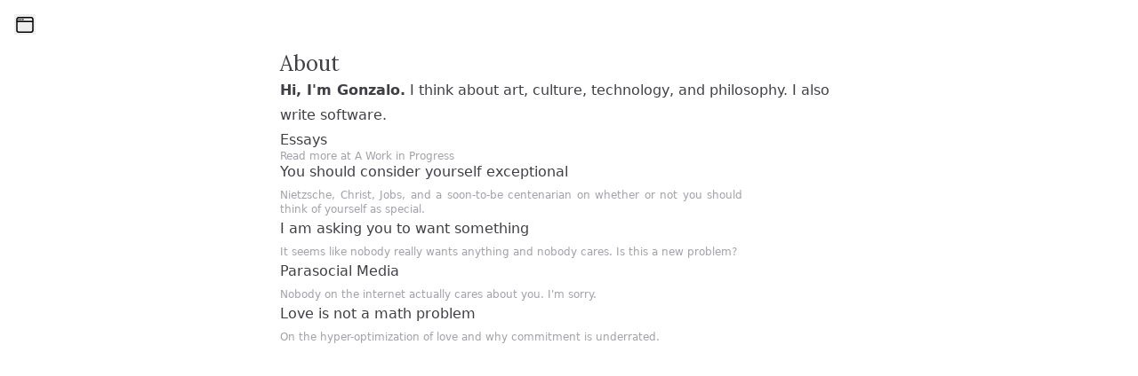

--- FILE ---
content_type: text/html; charset=utf-8
request_url: https://gonzalonunez.me/
body_size: 3965
content:
<!DOCTYPE html><!--1w3LzTg0hb5Z1KePGyKmU--><html lang="en"><head><meta charSet="utf-8"/><meta name="viewport" content="width=device-width, initial-scale=1"/><link rel="preload" href="/_next/static/media/8c2eb9ceedecfc8e-s.p.21935807.woff2" as="font" crossorigin="" type="font/woff2"/><link rel="stylesheet" href="/_next/static/chunks/f6ffc31f6805f54f.css" data-precedence="next"/><link rel="preload" as="script" fetchPriority="low" href="/_next/static/chunks/491f70f66fa4ea2a.js"/><script src="/_next/static/chunks/08daaf8a60b0a494.js" async=""></script><script src="/_next/static/chunks/2ecf9d62dd870a1d.js" async=""></script><script src="/_next/static/chunks/turbopack-a111264a0db6bfee.js" async=""></script><script src="/_next/static/chunks/d3fc8bb155779441.js" async=""></script><script src="/_next/static/chunks/fec5ea6183d0e55b.js" async=""></script><script src="/_next/static/chunks/3b60e5197848a126.js" async=""></script><meta name="next-size-adjust" content=""/><title>Gonzalo Nuñez</title><meta name="description" content="Personal website of Gonzalo Nuñez"/><link rel="manifest" href="/site.webmanifest"/><meta name="msapplication-TileColor" content="#da532c"/><link rel="icon" href="/favicon-16x16.png" sizes="16x16" type="image/png"/><link rel="icon" href="/favicon-32x32.png" sizes="32x32" type="image/png"/><link rel="icon" href="/favicon.ico"/><link rel="apple-touch-icon" href="/apple-touch-icon.png" sizes="180x180"/><link rel="mask-icon" href="/safari-pinned-tab.svg" color="#5bbad5"/><script src="/_next/static/chunks/a6dad97d9634a72d.js" noModule=""></script></head><body><div hidden=""><!--$--><!--/$--></div><main class="bg-white lora_4439fac4-module__zNFQXa__variable"><aside class="fixed left-0 top-0 z-50 h-screen w-64 border-r bg-white px-4 pb-0 pt-0 transition-transform -translate-x-full"><div class="max-h-14 py-4"><button class="hover:opacity-60 active:opacity-40"><svg xmlns="http://www.w3.org/2000/svg" fill="none" viewBox="0 0 24 24" stroke-width="1.5" stroke="currentColor" class="w-6 h-6"><path stroke-linecap="round" stroke-linejoin="round" d="M3 8.25V18a2.25 2.25 0 002.25 2.25h13.5A2.25 2.25 0 0021 18V8.25m-18 0V6a2.25 2.25 0 012.25-2.25h13.5A2.25 2.25 0 0121 6v2.25m-18 0h18M5.25 6h.008v.008H5.25V6zM7.5 6h.008v.008H7.5V6zm2.25 0h.008v.008H9.75V6z"></path></svg></button></div><div class="prose"><h1 class="font-title pb-5 text-2xl">Gonzalo Nuñez</h1></div><div class="flex flex-col space-y-[4px]"><a href="/"><div class="bg-neutral-100 flex cursor-pointer flex-row items-center rounded-md p-2 hover:bg-neutral-100"><div class="inline-block w-full">About</div></div></a><a href="/reading"><div class="bg-white flex cursor-pointer flex-row items-center rounded-md p-2 hover:bg-neutral-100"><div class="inline-block w-full">Reading</div></div></a><a target="_blank" href="https://gonzalonunez.substack.com"><div class="bg-white flex cursor-pointer flex-row items-center rounded-md p-2 hover:bg-neutral-100"><div class="inline-block w-full">A Work in Progress</div><svg xmlns="http://www.w3.org/2000/svg" viewBox="0 0 20 20" fill="currentColor" class="w-5 h-5"><path fill-rule="evenodd" d="M4.25 5.5a.75.75 0 00-.75.75v8.5c0 .414.336.75.75.75h8.5a.75.75 0 00.75-.75v-4a.75.75 0 011.5 0v4A2.25 2.25 0 0112.75 17h-8.5A2.25 2.25 0 012 14.75v-8.5A2.25 2.25 0 014.25 4h5a.75.75 0 010 1.5h-5z" clip-rule="evenodd"></path><path fill-rule="evenodd" d="M6.194 12.753a.75.75 0 001.06.053L16.5 4.44v2.81a.75.75 0 001.5 0v-4.5a.75.75 0 00-.75-.75h-4.5a.75.75 0 000 1.5h2.553l-9.056 8.194a.75.75 0 00-.053 1.06z" clip-rule="evenodd"></path></svg></div></a><a target="_blank" href="https://github.com/gonzalonunez"><div class="bg-white flex cursor-pointer flex-row items-center rounded-md p-2 hover:bg-neutral-100"><div class="inline-block w-full">GitHub</div><svg xmlns="http://www.w3.org/2000/svg" viewBox="0 0 20 20" fill="currentColor" class="w-5 h-5"><path fill-rule="evenodd" d="M4.25 5.5a.75.75 0 00-.75.75v8.5c0 .414.336.75.75.75h8.5a.75.75 0 00.75-.75v-4a.75.75 0 011.5 0v4A2.25 2.25 0 0112.75 17h-8.5A2.25 2.25 0 012 14.75v-8.5A2.25 2.25 0 014.25 4h5a.75.75 0 010 1.5h-5z" clip-rule="evenodd"></path><path fill-rule="evenodd" d="M6.194 12.753a.75.75 0 001.06.053L16.5 4.44v2.81a.75.75 0 001.5 0v-4.5a.75.75 0 00-.75-.75h-4.5a.75.75 0 000 1.5h2.553l-9.056 8.194a.75.75 0 00-.053 1.06z" clip-rule="evenodd"></path></svg></div></a><a target="_blank" href="https://twitter.com/gonzalo__nunez"><div class="bg-white flex cursor-pointer flex-row items-center rounded-md p-2 hover:bg-neutral-100"><div class="inline-block w-full">Twitter</div><svg xmlns="http://www.w3.org/2000/svg" viewBox="0 0 20 20" fill="currentColor" class="w-5 h-5"><path fill-rule="evenodd" d="M4.25 5.5a.75.75 0 00-.75.75v8.5c0 .414.336.75.75.75h8.5a.75.75 0 00.75-.75v-4a.75.75 0 011.5 0v4A2.25 2.25 0 0112.75 17h-8.5A2.25 2.25 0 012 14.75v-8.5A2.25 2.25 0 014.25 4h5a.75.75 0 010 1.5h-5z" clip-rule="evenodd"></path><path fill-rule="evenodd" d="M6.194 12.753a.75.75 0 001.06.053L16.5 4.44v2.81a.75.75 0 001.5 0v-4.5a.75.75 0 00-.75-.75h-4.5a.75.75 0 000 1.5h2.553l-9.056 8.194a.75.75 0 00-.053 1.06z" clip-rule="evenodd"></path></svg></div></a></div></aside><div class="fixed left-0 top-0 z-40 h-screen w-screen bg-gray-100/90 transition-opacity pointer-events-none opacity-0"></div><div class="border-transparent sticky top-0 z-30 flex max-h-14 flex-row border-b bg-white p-4 transition-colors ease-out"><button class="hover:opacity-60 active:opacity-40"><svg xmlns="http://www.w3.org/2000/svg" fill="none" viewBox="0 0 24 24" stroke-width="1.5" stroke="currentColor" class="w-6 h-6"><path stroke-linecap="round" stroke-linejoin="round" d="M3 8.25V18a2.25 2.25 0 002.25 2.25h13.5A2.25 2.25 0 0021 18V8.25m-18 0V6a2.25 2.25 0 012.25-2.25h13.5A2.25 2.25 0 0121 6v2.25m-18 0h18M5.25 6h.008v.008H5.25V6zM7.5 6h.008v.008H7.5V6zm2.25 0h.008v.008H9.75V6z"></path></svg></button></div><div class="flex justify-center px-4 pb-6"><article class="prose prose-zinc w-full  underline-offset-4"><h1 class="font-title mb-0 text-2xl">About</h1><p><span class="text-pretty font-semibold">Hi, I&#x27;m Gonzalo.</span> I think about art, culture, technology, and philosophy. I also write software.</p><div><h4>Essays</h4><div class="mb-[-4px] mt-[-4px] text-xs text-zinc-400">Read more at<!-- --> <a href="https://gonzalonunez.substack.com" target="_blank">A Work in Progress</a></div><ul><li class="marker:text-neutral-300"><a href="https://open.substack.com/pub/gonzalonunez/p/you-should-consider-yourself-exceptional" target="_blank">You should consider yourself exceptional</a><div class="prose mr-6 mt-1  text-xs text-zinc-400 sm:text-justify"><b></b><b></b>Nietzsche, Christ, Jobs, and a soon-to-be centenarian on whether or not you should think of yourself as special.</div></li><li class="marker:text-neutral-300"><a href="https://open.substack.com/pub/gonzalonunez/p/i-am-asking-you-to-want-something" target="_blank">I am asking you to want something</a><div class="prose mr-6 mt-1  text-xs text-zinc-400 sm:text-justify"><b></b><b></b>It seems like nobody really wants anything and nobody cares. Is this a new problem?</div></li><li class="marker:text-neutral-300"><a href="https://open.substack.com/pub/gonzalonunez/p/parasocial-media" target="_blank">Parasocial Media</a><div class="prose mr-6 mt-1  text-xs text-zinc-400 sm:text-justify"><b></b><b></b>Nobody on the internet actually cares about you. I&#x27;m sorry.</div></li><li class="marker:text-neutral-300"><a href="https://open.substack.com/pub/gonzalonunez/p/love-is-not-a-math-problem" target="_blank">Love is not a math problem</a><div class="prose mr-6 mt-1  text-xs text-zinc-400 sm:text-justify"><b></b><b></b>On the hyper-optimization of love and why commitment is underrated.</div></li></ul></div></article></div><!--$--><!--/$--></main><script src="/_next/static/chunks/491f70f66fa4ea2a.js" id="_R_" async=""></script><script>(self.__next_f=self.__next_f||[]).push([0])</script><script>self.__next_f.push([1,"1:\"$Sreact.fragment\"\n2:I[93321,[\"/_next/static/chunks/d3fc8bb155779441.js\"],\"default\"]\n3:I[2675,[\"/_next/static/chunks/d3fc8bb155779441.js\"],\"default\"]\n4:I[22871,[\"/_next/static/chunks/fec5ea6183d0e55b.js\",\"/_next/static/chunks/3b60e5197848a126.js\"],\"default\"]\n5:I[59801,[\"/_next/static/chunks/fec5ea6183d0e55b.js\",\"/_next/static/chunks/3b60e5197848a126.js\"],\"default\"]\n6:I[84399,[\"/_next/static/chunks/d3fc8bb155779441.js\"],\"Analytics\"]\nb:I[32257,[\"/_next/static/chunks/fec5ea6183d0e55b.js\",\"/_next/static/chunks/3b60e5197848a126.js\"],\"default\"]\n:HL[\"/_next/static/chunks/f6ffc31f6805f54f.css\",\"style\"]\n:HL[\"/_next/static/media/8c2eb9ceedecfc8e-s.p.21935807.woff2\",\"font\",{\"crossOrigin\":\"\",\"type\":\"font/woff2\"}]\n"])</script><script>self.__next_f.push([1,"0:{\"P\":null,\"b\":\"1w3LzTg0hb5Z1KePGyKmU\",\"c\":[\"\",\"\"],\"q\":\"\",\"i\":false,\"f\":[[[\"\",{\"children\":[\"__PAGE__\",{}]},\"$undefined\",\"$undefined\",true],[[\"$\",\"$1\",\"c\",{\"children\":[[[\"$\",\"link\",\"0\",{\"rel\":\"stylesheet\",\"href\":\"/_next/static/chunks/f6ffc31f6805f54f.css\",\"precedence\":\"next\",\"crossOrigin\":\"$undefined\",\"nonce\":\"$undefined\"}],[\"$\",\"script\",\"script-0\",{\"src\":\"/_next/static/chunks/d3fc8bb155779441.js\",\"async\":true,\"nonce\":\"$undefined\"}]],[\"$\",\"html\",null,{\"lang\":\"en\",\"children\":[\"$\",\"body\",null,{\"children\":[\"$\",\"$L2\",null,{\"children\":[\"$\",\"$L3\",null,{\"children\":[[\"$\",\"$L4\",null,{\"parallelRouterKey\":\"children\",\"error\":\"$undefined\",\"errorStyles\":\"$undefined\",\"errorScripts\":\"$undefined\",\"template\":[\"$\",\"$L5\",null,{}],\"templateStyles\":\"$undefined\",\"templateScripts\":\"$undefined\",\"notFound\":[[[\"$\",\"title\",null,{\"children\":\"404: This page could not be found.\"}],[\"$\",\"div\",null,{\"style\":{\"fontFamily\":\"system-ui,\\\"Segoe UI\\\",Roboto,Helvetica,Arial,sans-serif,\\\"Apple Color Emoji\\\",\\\"Segoe UI Emoji\\\"\",\"height\":\"100vh\",\"textAlign\":\"center\",\"display\":\"flex\",\"flexDirection\":\"column\",\"alignItems\":\"center\",\"justifyContent\":\"center\"},\"children\":[\"$\",\"div\",null,{\"children\":[[\"$\",\"style\",null,{\"dangerouslySetInnerHTML\":{\"__html\":\"body{color:#000;background:#fff;margin:0}.next-error-h1{border-right:1px solid rgba(0,0,0,.3)}@media (prefers-color-scheme:dark){body{color:#fff;background:#000}.next-error-h1{border-right:1px solid rgba(255,255,255,.3)}}\"}}],[\"$\",\"h1\",null,{\"className\":\"next-error-h1\",\"style\":{\"display\":\"inline-block\",\"margin\":\"0 20px 0 0\",\"padding\":\"0 23px 0 0\",\"fontSize\":24,\"fontWeight\":500,\"verticalAlign\":\"top\",\"lineHeight\":\"49px\"},\"children\":404}],[\"$\",\"div\",null,{\"style\":{\"display\":\"inline-block\"},\"children\":[\"$\",\"h2\",null,{\"style\":{\"fontSize\":14,\"fontWeight\":400,\"lineHeight\":\"49px\",\"margin\":0},\"children\":\"This page could not be found.\"}]}]]}]}]],[]],\"forbidden\":\"$undefined\",\"unauthorized\":\"$undefined\"}],[\"$\",\"$L6\",null,{}]]}]}]}]}]]}],{\"children\":[[\"$\",\"$1\",\"c\",{\"children\":[[\"$\",\"div\",null,{\"className\":\"flex justify-center px-4 pb-6\",\"children\":[\"$\",\"article\",null,{\"className\":\"prose prose-zinc w-full  underline-offset-4\",\"children\":[[\"$\",\"h1\",null,{\"className\":\"font-title mb-0 text-2xl\",\"children\":\"About\"}],\"$undefined\",[[\"$\",\"p\",null,{\"children\":[[\"$\",\"span\",null,{\"className\":\"text-pretty font-semibold\",\"children\":\"Hi, I'm Gonzalo.\"}],\" I think about art, culture, technology, and philosophy. I also write software.\"]}],[\"$\",\"div\",null,{\"children\":[[\"$\",\"h4\",null,{\"children\":\"Essays\"}],[\"$\",\"div\",null,{\"className\":\"mb-[-4px] mt-[-4px] text-xs text-zinc-400\",\"children\":[\"Read more at\",\" \",[\"$\",\"a\",null,{\"href\":\"https://gonzalonunez.substack.com\",\"target\":\"_blank\",\"children\":\"A Work in Progress\"}]]}],[\"$\",\"ul\",null,{\"children\":[[\"$\",\"li\",\"https://open.substack.com/pub/gonzalonunez/p/you-should-consider-yourself-exceptional\",{\"className\":\"marker:text-neutral-300\",\"children\":[[\"$\",\"a\",null,{\"href\":\"https://open.substack.com/pub/gonzalonunez/p/you-should-consider-yourself-exceptional\",\"target\":\"_blank\",\"children\":\"You should consider yourself exceptional\"}],[\"$\",\"div\",null,{\"className\":\"prose mr-6 mt-1  text-xs text-zinc-400 sm:text-justify\",\"children\":[[\"$\",\"b\",null,{\"children\":\"$undefined\"}],[\"$\",\"b\",null,{\"children\":\"$undefined\"}],\"Nietzsche, Christ, Jobs, and a soon-to-be centenarian on whether or not you should think of yourself as special.\"]}]]}],[\"$\",\"li\",\"https://open.substack.com/pub/gonzalonunez/p/i-am-asking-you-to-want-something\",{\"className\":\"marker:text-neutral-300\",\"children\":[[\"$\",\"a\",null,{\"href\":\"https://open.substack.com/pub/gonzalonunez/p/i-am-asking-you-to-want-something\",\"target\":\"_blank\",\"children\":\"I am asking you to want something\"}],[\"$\",\"div\",null,{\"className\":\"prose mr-6 mt-1  text-xs text-zinc-400 sm:text-justify\",\"children\":[[\"$\",\"b\",null,{\"children\":\"$undefined\"}],[\"$\",\"b\",null,{\"children\":\"$undefined\"}],\"It seems like nobody really wants anything and nobody cares. Is this a new problem?\"]}]]}],[\"$\",\"li\",\"https://open.substack.com/pub/gonzalonunez/p/parasocial-media\",{\"className\":\"marker:text-neutral-300\",\"children\":[[\"$\",\"a\",null,{\"href\":\"https://open.substack.com/pub/gonzalonunez/p/parasocial-media\",\"target\":\"_blank\",\"children\":\"Parasocial Media\"}],[\"$\",\"div\",null,{\"className\":\"prose mr-6 mt-1  text-xs text-zinc-400 sm:text-justify\",\"children\":[[\"$\",\"b\",null,{\"children\":\"$undefined\"}],[\"$\",\"b\",null,{\"children\":\"$undefined\"}],\"Nobody on the internet actually cares about you. I'm sorry.\"]}]]}],[\"$\",\"li\",\"https://open.substack.com/pub/gonzalonunez/p/love-is-not-a-math-problem\",{\"className\":\"marker:text-neutral-300\",\"children\":[\"$L7\",\"$L8\"]}]]}]]}]]]}]}],null,\"$L9\"]}],{},null,false,false]},null,false,false],\"$La\",false]],\"m\":\"$undefined\",\"G\":[\"$b\",[]],\"S\":true}\n"])</script><script>self.__next_f.push([1,"c:I[98427,[\"/_next/static/chunks/fec5ea6183d0e55b.js\",\"/_next/static/chunks/3b60e5197848a126.js\"],\"OutletBoundary\"]\nd:\"$Sreact.suspense\"\nf:I[98427,[\"/_next/static/chunks/fec5ea6183d0e55b.js\",\"/_next/static/chunks/3b60e5197848a126.js\"],\"ViewportBoundary\"]\n11:I[98427,[\"/_next/static/chunks/fec5ea6183d0e55b.js\",\"/_next/static/chunks/3b60e5197848a126.js\"],\"MetadataBoundary\"]\n7:[\"$\",\"a\",null,{\"href\":\"https://open.substack.com/pub/gonzalonunez/p/love-is-not-a-math-problem\",\"target\":\"_blank\",\"children\":\"Love is not a math problem\"}]\n8:[\"$\",\"div\",null,{\"className\":\"prose mr-6 mt-1  text-xs text-zinc-400 sm:text-justify\",\"children\":[[\"$\",\"b\",null,{\"children\":\"$undefined\"}],[\"$\",\"b\",null,{\"children\":\"$undefined\"}],\"On the hyper-optimization of love and why commitment is underrated.\"]}]\n9:[\"$\",\"$Lc\",null,{\"children\":[\"$\",\"$d\",null,{\"name\":\"Next.MetadataOutlet\",\"children\":\"$@e\"}]}]\na:[\"$\",\"$1\",\"h\",{\"children\":[null,[\"$\",\"$Lf\",null,{\"children\":\"$L10\"}],[\"$\",\"div\",null,{\"hidden\":true,\"children\":[\"$\",\"$L11\",null,{\"children\":[\"$\",\"$d\",null,{\"name\":\"Next.Metadata\",\"children\":\"$L12\"}]}]}],[\"$\",\"meta\",null,{\"name\":\"next-size-adjust\",\"content\":\"\"}]]}]\n"])</script><script>self.__next_f.push([1,"10:[[\"$\",\"meta\",\"0\",{\"charSet\":\"utf-8\"}],[\"$\",\"meta\",\"1\",{\"name\":\"viewport\",\"content\":\"width=device-width, initial-scale=1\"}]]\n"])</script><script>self.__next_f.push([1,"13:I[61212,[\"/_next/static/chunks/fec5ea6183d0e55b.js\",\"/_next/static/chunks/3b60e5197848a126.js\"],\"IconMark\"]\ne:null\n12:[[\"$\",\"title\",\"0\",{\"children\":\"Gonzalo Nuñez\"}],[\"$\",\"meta\",\"1\",{\"name\":\"description\",\"content\":\"Personal website of Gonzalo Nuñez\"}],[\"$\",\"link\",\"2\",{\"rel\":\"manifest\",\"href\":\"/site.webmanifest\",\"crossOrigin\":\"$undefined\"}],[\"$\",\"meta\",\"3\",{\"name\":\"msapplication-TileColor\",\"content\":\"#da532c\"}],[\"$\",\"link\",\"4\",{\"rel\":\"icon\",\"href\":\"/favicon-16x16.png\",\"sizes\":\"16x16\",\"type\":\"image/png\"}],[\"$\",\"link\",\"5\",{\"rel\":\"icon\",\"href\":\"/favicon-32x32.png\",\"sizes\":\"32x32\",\"type\":\"image/png\"}],[\"$\",\"link\",\"6\",{\"rel\":\"icon\",\"href\":\"/favicon.ico\"}],[\"$\",\"link\",\"7\",{\"rel\":\"apple-touch-icon\",\"href\":\"/apple-touch-icon.png\",\"sizes\":\"180x180\"}],[\"$\",\"link\",\"8\",{\"rel\":\"mask-icon\",\"href\":\"/safari-pinned-tab.svg\",\"color\":\"#5bbad5\"}],[\"$\",\"$L13\",\"9\",{}]]\n"])</script></body></html>

--- FILE ---
content_type: application/javascript; charset=utf-8
request_url: https://gonzalonunez.me/_next/static/chunks/d3fc8bb155779441.js
body_size: 6450
content:
(globalThis.TURBOPACK||(globalThis.TURBOPACK=[])).push(["object"==typeof document?document.currentScript:void 0,41655,(e,t,r)=>{"use strict";Object.defineProperty(r,"__esModule",{value:!0}),Object.defineProperty(r,"warnOnce",{enumerable:!0,get:function(){return n}});let n=e=>{}},84399,e=>{"use strict";var t=e.i(42290),r=e.i(71159);function n(){return"undefined"!=typeof window}function o(){return"production"}function a(){return(n()?window.vam:o())||"production"}function i(){return"production"===a()}function l(){return"development"===a()}function s(e,t,r){var o,a;if(!n()){let e="[Vercel Web Analytics] Please import `track` from `@vercel/analytics/server` when using this function in a server environment";if(i())console.warn(e);else throw Error(e);return}if(!t){null==(o=window.va)||o.call(window,"event",{name:e,options:r});return}try{let n=function(e,t){if(!e)return;let r=e,n=[];for(let[o,a]of Object.entries(e))"object"==typeof a&&null!==a&&(t.strip?r=function(e,{[e]:t,...r}){return r}(o,r):n.push(o));if(n.length>0&&!t.strip)throw Error(`The following properties are not valid: ${n.join(", ")}. Only strings, numbers, booleans, and null are allowed.`);return r}(t,{strip:i()});null==(a=window.va)||a.call(window,"event",{name:e,data:n,options:r})}catch(e){e instanceof Error&&l()&&console.error(e)}}function u(e){return(0,r.useEffect)(()=>{var t;e.beforeSend&&(null==(t=window.va)||t.call(window,"beforeSend",e.beforeSend))},[e.beforeSend]),(0,r.useEffect)(()=>{!function(e={debug:!0}){var t;if(!n())return;!function(e="auto"){if("auto"===e){window.vam=o();return}window.vam=e}(e.mode),window.va||(window.va=function(...e){(window.vaq=window.vaq||[]).push(e)}),e.beforeSend&&(null==(t=window.va)||t.call(window,"beforeSend",e.beforeSend));let r=e.scriptSrc?e.scriptSrc:l()?"https://va.vercel-scripts.com/v1/script.debug.js":e.basePath?`${e.basePath}/insights/script.js`:"/_vercel/insights/script.js";if(document.head.querySelector(`script[src*="${r}"]`))return;let a=document.createElement("script");a.src=r,a.defer=!0,a.dataset.sdkn="@vercel/analytics"+(e.framework?`/${e.framework}`:""),a.dataset.sdkv="1.6.1",e.disableAutoTrack&&(a.dataset.disableAutoTrack="1"),e.endpoint?a.dataset.endpoint=e.endpoint:e.basePath&&(a.dataset.endpoint=`${e.basePath}/insights`),e.dsn&&(a.dataset.dsn=e.dsn),a.onerror=()=>{let e=l()?"Please check if any ad blockers are enabled and try again.":"Be sure to enable Web Analytics for your project and deploy again. See https://vercel.com/docs/analytics/quickstart for more information.";console.log(`[Vercel Web Analytics] Failed to load script from ${r}. ${e}`)},l()&&!1===e.debug&&(a.dataset.debug="false"),document.head.appendChild(a)}({framework:e.framework||"react",basePath:e.basePath??function(){if(void 0!==t.default&&void 0!==t.default.env)return t.default.env.REACT_APP_VERCEL_OBSERVABILITY_BASEPATH}(),...void 0!==e.route&&{disableAutoTrack:!0},...e})},[]),(0,r.useEffect)(()=>{e.route&&e.path&&function({route:e,path:t}){var r;null==(r=window.va)||r.call(window,"pageview",{route:e,path:t})}({route:e.route,path:e.path})},[e.route,e.path]),null}e.s(["Analytics",()=>u,"track",()=>s])},66376,e=>{"use strict";let t=e.i(71159).createContext({isOpen:!1,setIsOpen:e=>{}});e.s(["NavigationContext",0,t])},93321,e=>{"use strict";var t=e.i(30881),r=e.i(71159),n=e.i(66376);function o({children:e}){let[o,a]=(0,r.useState)(!1);return(0,t.jsx)(n.NavigationContext.Provider,{value:{isOpen:o,setIsOpen:a},children:e})}e.s(["default",()=>o])},61279,e=>{e.v({className:"lora_4439fac4-module__zNFQXa__className",variable:"lora_4439fac4-module__zNFQXa__variable"})},11725,(e,t,r)=>{"use strict";Object.defineProperty(r,"__esModule",{value:!0});var n={assign:function(){return s},searchParamsToUrlQuery:function(){return a},urlQueryToSearchParams:function(){return l}};for(var o in n)Object.defineProperty(r,o,{enumerable:!0,get:n[o]});function a(e){let t={};for(let[r,n]of e.entries()){let e=t[r];void 0===e?t[r]=n:Array.isArray(e)?e.push(n):t[r]=[e,n]}return t}function i(e){return"string"==typeof e?e:("number"!=typeof e||isNaN(e))&&"boolean"!=typeof e?"":String(e)}function l(e){let t=new URLSearchParams;for(let[r,n]of Object.entries(e))if(Array.isArray(n))for(let e of n)t.append(r,i(e));else t.set(r,i(n));return t}function s(e,...t){for(let r of t){for(let t of r.keys())e.delete(t);for(let[t,n]of r.entries())e.append(t,n)}return e}},48261,(e,t,r)=>{"use strict";Object.defineProperty(r,"__esModule",{value:!0});var n={formatUrl:function(){return l},formatWithValidation:function(){return u},urlObjectKeys:function(){return s}};for(var o in n)Object.defineProperty(r,o,{enumerable:!0,get:n[o]});let a=e.r(44066)._(e.r(11725)),i=/https?|ftp|gopher|file/;function l(e){let{auth:t,hostname:r}=e,n=e.protocol||"",o=e.pathname||"",l=e.hash||"",s=e.query||"",u=!1;t=t?encodeURIComponent(t).replace(/%3A/i,":")+"@":"",e.host?u=t+e.host:r&&(u=t+(~r.indexOf(":")?`[${r}]`:r),e.port&&(u+=":"+e.port)),s&&"object"==typeof s&&(s=String(a.urlQueryToSearchParams(s)));let c=e.search||s&&`?${s}`||"";return n&&!n.endsWith(":")&&(n+=":"),e.slashes||(!n||i.test(n))&&!1!==u?(u="//"+(u||""),o&&"/"!==o[0]&&(o="/"+o)):u||(u=""),l&&"#"!==l[0]&&(l="#"+l),c&&"?"!==c[0]&&(c="?"+c),o=o.replace(/[?#]/g,encodeURIComponent),c=c.replace("#","%23"),`${n}${u}${o}${c}${l}`}let s=["auth","hash","host","hostname","href","path","pathname","port","protocol","query","search","slashes"];function u(e){return l(e)}},83749,(e,t,r)=>{"use strict";Object.defineProperty(r,"__esModule",{value:!0}),Object.defineProperty(r,"useMergedRef",{enumerable:!0,get:function(){return o}});let n=e.r(71159);function o(e,t){let r=(0,n.useRef)(null),o=(0,n.useRef)(null);return(0,n.useCallback)(n=>{if(null===n){let e=r.current;e&&(r.current=null,e());let t=o.current;t&&(o.current=null,t())}else e&&(r.current=a(e,n)),t&&(o.current=a(t,n))},[e,t])}function a(e,t){if("function"!=typeof e)return e.current=t,()=>{e.current=null};{let r=e(t);return"function"==typeof r?r:()=>e(null)}}("function"==typeof r.default||"object"==typeof r.default&&null!==r.default)&&void 0===r.default.__esModule&&(Object.defineProperty(r.default,"__esModule",{value:!0}),Object.assign(r.default,r),t.exports=r.default)},36718,(e,t,r)=>{"use strict";Object.defineProperty(r,"__esModule",{value:!0});var n={DecodeError:function(){return g},MiddlewareNotFoundError:function(){return x},MissingStaticPage:function(){return y},NormalizeError:function(){return b},PageNotFoundError:function(){return w},SP:function(){return v},ST:function(){return m},WEB_VITALS:function(){return a},execOnce:function(){return i},getDisplayName:function(){return f},getLocationOrigin:function(){return u},getURL:function(){return c},isAbsoluteUrl:function(){return s},isResSent:function(){return d},loadGetInitialProps:function(){return h},normalizeRepeatedSlashes:function(){return p},stringifyError:function(){return j}};for(var o in n)Object.defineProperty(r,o,{enumerable:!0,get:n[o]});let a=["CLS","FCP","FID","INP","LCP","TTFB"];function i(e){let t,r=!1;return(...n)=>(r||(r=!0,t=e(...n)),t)}let l=/^[a-zA-Z][a-zA-Z\d+\-.]*?:/,s=e=>l.test(e);function u(){let{protocol:e,hostname:t,port:r}=window.location;return`${e}//${t}${r?":"+r:""}`}function c(){let{href:e}=window.location,t=u();return e.substring(t.length)}function f(e){return"string"==typeof e?e:e.displayName||e.name||"Unknown"}function d(e){return e.finished||e.headersSent}function p(e){let t=e.split("?");return t[0].replace(/\\/g,"/").replace(/\/\/+/g,"/")+(t[1]?`?${t.slice(1).join("?")}`:"")}async function h(e,t){let r=t.res||t.ctx&&t.ctx.res;if(!e.getInitialProps)return t.ctx&&t.Component?{pageProps:await h(t.Component,t.ctx)}:{};let n=await e.getInitialProps(t);if(r&&d(r))return n;if(!n)throw Object.defineProperty(Error(`"${f(e)}.getInitialProps()" should resolve to an object. But found "${n}" instead.`),"__NEXT_ERROR_CODE",{value:"E394",enumerable:!1,configurable:!0});return n}let v="undefined"!=typeof performance,m=v&&["mark","measure","getEntriesByName"].every(e=>"function"==typeof performance[e]);class g extends Error{}class b extends Error{}class w extends Error{constructor(e){super(),this.code="ENOENT",this.name="PageNotFoundError",this.message=`Cannot find module for page: ${e}`}}class y extends Error{constructor(e,t){super(),this.message=`Failed to load static file for page: ${e} ${t}`}}class x extends Error{constructor(){super(),this.code="ENOENT",this.message="Cannot find the middleware module"}}function j(e){return JSON.stringify({message:e.message,stack:e.stack})}},98110,(e,t,r)=>{"use strict";Object.defineProperty(r,"__esModule",{value:!0}),Object.defineProperty(r,"isLocalURL",{enumerable:!0,get:function(){return a}});let n=e.r(36718),o=e.r(60019);function a(e){if(!(0,n.isAbsoluteUrl)(e))return!0;try{let t=(0,n.getLocationOrigin)(),r=new URL(e,t);return r.origin===t&&(0,o.hasBasePath)(r.pathname)}catch(e){return!1}}},82060,(e,t,r)=>{"use strict";Object.defineProperty(r,"__esModule",{value:!0}),Object.defineProperty(r,"errorOnce",{enumerable:!0,get:function(){return n}});let n=e=>{}},35762,(e,t,r)=>{"use strict";Object.defineProperty(r,"__esModule",{value:!0});var n={default:function(){return g},useLinkStatus:function(){return w}};for(var o in n)Object.defineProperty(r,o,{enumerable:!0,get:n[o]});let a=e.r(44066),i=e.r(30881),l=a._(e.r(71159)),s=e.r(48261),u=e.r(32978),c=e.r(83749),f=e.r(36718),d=e.r(5204);e.r(41655);let p=e.r(50252),h=e.r(98110),v=e.r(10402);function m(e){return"string"==typeof e?e:(0,s.formatUrl)(e)}function g(t){var r;let n,o,a,[s,g]=(0,l.useOptimistic)(p.IDLE_LINK_STATUS),w=(0,l.useRef)(null),{href:y,as:x,children:j,prefetch:P=null,passHref:_,replace:E,shallow:C,scroll:N,onClick:S,onMouseEnter:k,onTouchStart:O,legacyBehavior:A=!1,onNavigate:T,ref:R,unstable_dynamicOnHover:L,...M}=t;n=j,A&&("string"==typeof n||"number"==typeof n)&&(n=(0,i.jsx)("a",{children:n}));let z=l.default.useContext(u.AppRouterContext),$=!1!==P,I=!1!==P?null===(r=P)||"auto"===r?v.FetchStrategy.PPR:v.FetchStrategy.Full:v.FetchStrategy.PPR,{href:U,as:B}=l.default.useMemo(()=>{let e=m(y);return{href:e,as:x?m(x):e}},[y,x]);if(A){if(n?.$$typeof===Symbol.for("react.lazy"))throw Object.defineProperty(Error("`<Link legacyBehavior>` received a direct child that is either a Server Component, or JSX that was loaded with React.lazy(). This is not supported. Either remove legacyBehavior, or make the direct child a Client Component that renders the Link's `<a>` tag."),"__NEXT_ERROR_CODE",{value:"E863",enumerable:!1,configurable:!0});o=l.default.Children.only(n)}let F=A?o&&"object"==typeof o&&o.ref:R,V=l.default.useCallback(e=>(null!==z&&(w.current=(0,p.mountLinkInstance)(e,U,z,I,$,g)),()=>{w.current&&((0,p.unmountLinkForCurrentNavigation)(w.current),w.current=null),(0,p.unmountPrefetchableInstance)(e)}),[$,U,z,I,g]),D={ref:(0,c.useMergedRef)(V,F),onClick(t){A||"function"!=typeof S||S(t),A&&o.props&&"function"==typeof o.props.onClick&&o.props.onClick(t),!z||t.defaultPrevented||function(t,r,n,o,a,i,s){if("undefined"!=typeof window){let u,{nodeName:c}=t.currentTarget;if("A"===c.toUpperCase()&&((u=t.currentTarget.getAttribute("target"))&&"_self"!==u||t.metaKey||t.ctrlKey||t.shiftKey||t.altKey||t.nativeEvent&&2===t.nativeEvent.which)||t.currentTarget.hasAttribute("download"))return;if(!(0,h.isLocalURL)(r)){a&&(t.preventDefault(),location.replace(r));return}if(t.preventDefault(),s){let e=!1;if(s({preventDefault:()=>{e=!0}}),e)return}let{dispatchNavigateAction:f}=e.r(69868);l.default.startTransition(()=>{f(n||r,a?"replace":"push",i??!0,o.current)})}}(t,U,B,w,E,N,T)},onMouseEnter(e){A||"function"!=typeof k||k(e),A&&o.props&&"function"==typeof o.props.onMouseEnter&&o.props.onMouseEnter(e),z&&$&&(0,p.onNavigationIntent)(e.currentTarget,!0===L)},onTouchStart:function(e){A||"function"!=typeof O||O(e),A&&o.props&&"function"==typeof o.props.onTouchStart&&o.props.onTouchStart(e),z&&$&&(0,p.onNavigationIntent)(e.currentTarget,!0===L)}};return(0,f.isAbsoluteUrl)(B)?D.href=B:A&&!_&&("a"!==o.type||"href"in o.props)||(D.href=(0,d.addBasePath)(B)),a=A?l.default.cloneElement(o,D):(0,i.jsx)("a",{...M,...D,children:n}),(0,i.jsx)(b.Provider,{value:s,children:a})}e.r(82060);let b=(0,l.createContext)(p.IDLE_LINK_STATUS),w=()=>(0,l.useContext)(b);("function"==typeof r.default||"object"==typeof r.default&&null!==r.default)&&void 0===r.default.__esModule&&(Object.defineProperty(r.default,"__esModule",{value:!0}),Object.assign(r.default,r),t.exports=r.default)},55675,(e,t,r)=>{t.exports=e.r(7034)},2675,e=>{"use strict";var t=e.i(30881);function r(){for(var e,t,r=0,n="",o=arguments.length;r<o;r++)(e=arguments[r])&&(t=function e(t){var r,n,o="";if("string"==typeof t||"number"==typeof t)o+=t;else if("object"==typeof t)if(Array.isArray(t)){var a=t.length;for(r=0;r<a;r++)t[r]&&(n=e(t[r]))&&(o&&(o+=" "),o+=n)}else for(n in t)t[n]&&(o&&(o+=" "),o+=n);return o}(e))&&(n&&(n+=" "),n+=t);return n}var n=e.i(61279);let o={className:n.default.className,style:{fontFamily:"'Lora', 'Lora Fallback'",fontStyle:"normal"}};null!=n.default.variable&&(o.variable=n.default.variable);var a=e.i(71159);let i=function(e){switch(e.name){case"arrow-top-right":return(0,t.jsxs)("svg",{xmlns:"http://www.w3.org/2000/svg",viewBox:"0 0 20 20",fill:"currentColor",className:"w-5 h-5",children:[(0,t.jsx)("path",{fillRule:"evenodd",d:"M4.25 5.5a.75.75 0 00-.75.75v8.5c0 .414.336.75.75.75h8.5a.75.75 0 00.75-.75v-4a.75.75 0 011.5 0v4A2.25 2.25 0 0112.75 17h-8.5A2.25 2.25 0 012 14.75v-8.5A2.25 2.25 0 014.25 4h5a.75.75 0 010 1.5h-5z",clipRule:"evenodd"}),(0,t.jsx)("path",{fillRule:"evenodd",d:"M6.194 12.753a.75.75 0 001.06.053L16.5 4.44v2.81a.75.75 0 001.5 0v-4.5a.75.75 0 00-.75-.75h-4.5a.75.75 0 000 1.5h2.553l-9.056 8.194a.75.75 0 00-.053 1.06z",clipRule:"evenodd"})]});case"chevron-right":return(0,t.jsx)("svg",{xmlns:"http://www.w3.org/2000/svg",viewBox:"0 0 20 20",fill:"currentColor",className:"w-5 h-5",children:(0,t.jsx)("path",{fillRule:"evenodd",d:"M7.21 14.77a.75.75 0 01.02-1.06L11.168 10 7.23 6.29a.75.75 0 111.04-1.08l4.5 4.25a.75.75 0 010 1.08l-4.5 4.25a.75.75 0 01-1.06-.02z",clipRule:"evenodd"})});case"window":return(0,t.jsx)("svg",{xmlns:"http://www.w3.org/2000/svg",fill:"none",viewBox:"0 0 24 24",strokeWidth:1.5,stroke:"currentColor",className:"w-6 h-6",children:(0,t.jsx)("path",{strokeLinecap:"round",strokeLinejoin:"round",d:"M3 8.25V18a2.25 2.25 0 002.25 2.25h13.5A2.25 2.25 0 0021 18V8.25m-18 0V6a2.25 2.25 0 012.25-2.25h13.5A2.25 2.25 0 0121 6v2.25m-18 0h18M5.25 6h.008v.008H5.25V6zM7.5 6h.008v.008H7.5V6zm2.25 0h.008v.008H9.75V6z"})})}},l=function(e){let{name:r,onClick:n}=e;return(0,t.jsx)("button",{className:"hover:opacity-60 active:opacity-40",onClick:n,children:(0,t.jsx)(i,{name:r})})};var s=e.i(66376);let u=function(){let{isOpen:e,setIsOpen:n}=(0,a.useContext)(s.NavigationContext),[o,i]=(0,a.useState)(0),u=()=>{i(window.scrollY)};return(0,a.useEffect)(()=>(window.addEventListener("scroll",u,{passive:!0}),()=>{window.removeEventListener("scroll",u)}),[]),(0,t.jsx)("div",{className:r(o>0?"border-border-color":"border-transparent","sticky top-0 z-30 flex max-h-14 flex-row border-b bg-white p-4 transition-colors ease-out"),children:(0,t.jsx)(l,{name:"window",onClick:()=>{n(!e)}})})};var c=e.i(35762),f=e.i(55675);let d=function(e){let n=(0,f.usePathname)(),{isOpen:o,setIsOpen:l}=(0,a.useContext)(s.NavigationContext),{href:u,icon:d,isExternal:p,title:h}=e;return(0,t.jsx)(c.default,{href:u,target:p?"_blank":void 0,children:(0,t.jsxs)("div",{className:r(n===u?"bg-neutral-100":"bg-white","flex cursor-pointer flex-row items-center rounded-md p-2 hover:bg-neutral-100"),onClick:()=>{p||l(!1)},children:[(0,t.jsx)("div",{className:"inline-block w-full",children:h}),d&&(0,t.jsx)(i,{name:d})]})})},p=function(){let{isOpen:e,setIsOpen:n}=(0,a.useContext)(s.NavigationContext);return(0,t.jsxs)("aside",{className:r("fixed left-0 top-0 z-50 h-screen w-64 border-r bg-white px-4 pb-0 pt-0 transition-transform",e?"translate-x-0":"-translate-x-full"),children:[(0,t.jsx)("div",{className:"max-h-14 py-4",children:(0,t.jsx)(l,{name:"window",onClick:()=>{n(!e)}})}),(0,t.jsx)("div",{className:"prose",children:(0,t.jsx)("h1",{className:"font-title pb-5 text-2xl",children:"Gonzalo Nuñez"})}),(0,t.jsxs)("div",{className:"flex flex-col space-y-[4px]",children:[(0,t.jsx)(d,{href:"/",isExternal:!1,title:"About"}),(0,t.jsx)(d,{href:"/reading",isExternal:!1,title:"Reading"}),(0,t.jsx)(d,{href:"https://gonzalonunez.substack.com",isExternal:!0,title:"A Work in Progress",icon:"arrow-top-right"}),(0,t.jsx)(d,{href:"https://github.com/gonzalonunez",isExternal:!0,title:"GitHub",icon:"arrow-top-right"}),(0,t.jsx)(d,{href:"https://twitter.com/gonzalo__nunez",isExternal:!0,title:"Twitter",icon:"arrow-top-right"})]})]})};function h(){let{isOpen:e,setIsOpen:n}=(0,a.useContext)(s.NavigationContext);return(0,t.jsx)("div",{className:r("fixed left-0 top-0 z-40 h-screen w-screen bg-gray-100/90 transition-opacity",e?"pointer-events-auto opacity-100":"pointer-events-none opacity-0"),onClick:()=>{n(!1)}})}e.s(["default",0,function(e){return(0,t.jsxs)("main",{className:r("bg-white",o.variable),children:[(0,t.jsx)(p,{}),(0,t.jsx)(h,{}),(0,t.jsx)(u,{}),e.children]})}],2675)}]);